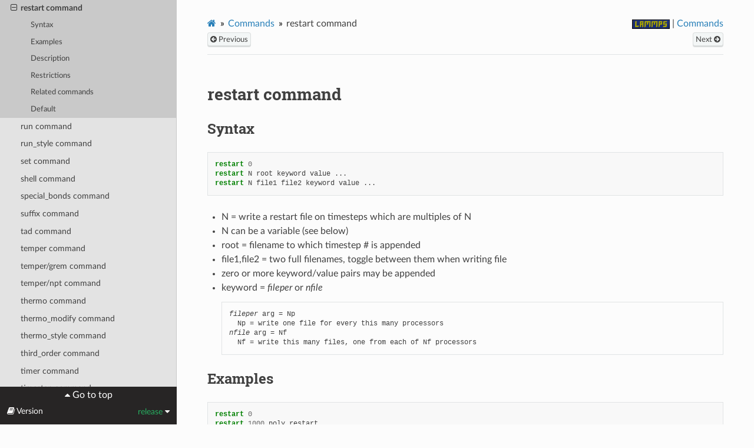

--- FILE ---
content_type: text/html
request_url: https://docs.lammps.org/restart.html
body_size: 7825
content:


<!DOCTYPE html>
<html class="writer-html5" lang="en" data-content_root="./">
<head>
  <meta charset="utf-8" /><meta name="viewport" content="width=device-width, initial-scale=1" />

  <meta name="viewport" content="width=device-width, initial-scale=1.0" />
  <title>restart command &mdash; LAMMPS documentation</title>
      <link rel="stylesheet" type="text/css" href="_static/pygments.css?v=b86133f3" />
      <link rel="stylesheet" type="text/css" href="_static/css/theme.css?v=e59714d7" />
      <link rel="stylesheet" type="text/css" href="_static/sphinx-design.min.css?v=95c83b7e" />
      <link rel="stylesheet" type="text/css" href="_static/css/lammps.css?v=3a007f32" />

  
    <link rel="shortcut icon" href="_static/lammps.ico"/>
    <link rel="canonical" href="https://docs.lammps.org/restart.html" />
      <script src="_static/jquery.js?v=5d32c60e"></script>
      <script src="_static/_sphinx_javascript_frameworks_compat.js?v=2cd50e6c"></script>
      <script src="_static/documentation_options.js?v=212a8ecc"></script>
      <script src="_static/doctools.js?v=9bcbadda"></script>
      <script src="_static/sphinx_highlight.js?v=dc90522c"></script>
      <script src="_static/design-tabs.js?v=f930bc37"></script>
      <script async="async" src="_static/mathjax/es5/tex-mml-chtml.js?v=cadf963e"></script>
    <script src="_static/js/theme.js"></script>
    <link rel="index" title="Index" href="genindex.html" />
    <link rel="search" title="Search" href="search.html" />
    <link rel="next" title="run command" href="run.html" />
    <link rel="prev" title="reset_timestep command" href="reset_timestep.html" /> 
</head>

<body class="wy-body-for-nav"> 
  <div class="wy-grid-for-nav">
    <nav data-toggle="wy-nav-shift" class="wy-nav-side">
      
      <div class="wy-side-scroll" id="lammps-navbar">
        <div class="wy-side-nav-search" >

          
          
          
          <div id="sidebar-top-target"></div>
          <a href="Manual.html">
            
              <img src="_static/lammps-logo.png" class="logo" alt="Logo"/>
          </a>

          
            <div class="lammps_version">Version: <b>release</b></div>
            <div class="lammps_release">git info: 10Dec2025</div>
<div role="search">
  <form id="rtd-search-form" class="wy-form" action="search.html" method="get">
    <input type="text" name="q" placeholder="Search docs" aria-label="Search docs" />
    <input type="hidden" name="check_keywords" value="yes" />
    <input type="hidden" name="area" value="default" />
  </form>
</div>
        </div><div class="wy-menu wy-menu-vertical" data-spy="affix" role="navigation" aria-label="Navigation menu">
              <p class="caption" role="heading"><span class="caption-text">User Guide</span></p>
<ul>
<li class="toctree-l1"><a class="reference internal" href="Intro.html">1. Introduction</a></li>
<li class="toctree-l1"><a class="reference internal" href="Install.html">2. Install LAMMPS</a></li>
<li class="toctree-l1"><a class="reference internal" href="Build.html">3. Build LAMMPS</a></li>
<li class="toctree-l1"><a class="reference internal" href="Run_head.html">4. Run LAMMPS</a></li>
<li class="toctree-l1"><a class="reference internal" href="Errors.html">5. Errors</a></li>
<li class="toctree-l1"><a class="reference internal" href="Commands.html">6. Commands</a></li>
<li class="toctree-l1"><a class="reference internal" href="Speed.html">7. Accelerate performance</a></li>
<li class="toctree-l1"><a class="reference internal" href="Packages.html">8. Optional packages</a></li>
<li class="toctree-l1"><a class="reference internal" href="Tools.html">9. Auxiliary tools</a></li>
<li class="toctree-l1"><a class="reference internal" href="Howto.html">10. Howto discussions</a></li>
<li class="toctree-l1"><a class="reference internal" href="Examples.html">11. Example scripts</a></li>
</ul>
<p class="caption" role="heading"><span class="caption-text">Programmer Guide</span></p>
<ul>
<li class="toctree-l1"><a class="reference internal" href="Library.html">1. LAMMPS Library Interfaces</a></li>
<li class="toctree-l1"><a class="reference internal" href="Python_head.html">2. Use Python with LAMMPS</a></li>
<li class="toctree-l1"><a class="reference internal" href="Modify.html">3. Modifying &amp; extending LAMMPS</a></li>
<li class="toctree-l1"><a class="reference internal" href="Developer.html">4. Information for Developers</a></li>
</ul>
<p class="caption" role="heading"><span class="caption-text">Command Reference</span></p>
<ul class="current">
<li class="toctree-l1 current"><a class="reference internal" href="commands_list.html">Commands</a><ul class="current">
<li class="toctree-l2"><a class="reference internal" href="angle_coeff.html">angle_coeff command</a></li>
<li class="toctree-l2"><a class="reference internal" href="angle_style.html">angle_style command</a></li>
<li class="toctree-l2"><a class="reference internal" href="angle_write.html">angle_write command</a></li>
<li class="toctree-l2"><a class="reference internal" href="atom_modify.html">atom_modify command</a></li>
<li class="toctree-l2"><a class="reference internal" href="atom_style.html">atom_style command</a></li>
<li class="toctree-l2"><a class="reference internal" href="balance.html">balance command</a></li>
<li class="toctree-l2"><a class="reference internal" href="bond_coeff.html">bond_coeff command</a></li>
<li class="toctree-l2"><a class="reference internal" href="bond_style.html">bond_style command</a></li>
<li class="toctree-l2"><a class="reference internal" href="bond_write.html">bond_write command</a></li>
<li class="toctree-l2"><a class="reference internal" href="boundary.html">boundary command</a></li>
<li class="toctree-l2"><a class="reference internal" href="change_box.html">change_box command</a></li>
<li class="toctree-l2"><a class="reference internal" href="clear.html">clear command</a></li>
<li class="toctree-l2"><a class="reference internal" href="comm_modify.html">comm_modify command</a></li>
<li class="toctree-l2"><a class="reference internal" href="comm_style.html">comm_style command</a></li>
<li class="toctree-l2"><a class="reference internal" href="compute.html">compute command</a></li>
<li class="toctree-l2"><a class="reference internal" href="compute_modify.html">compute_modify command</a></li>
<li class="toctree-l2"><a class="reference internal" href="create_atoms.html">create_atoms command</a></li>
<li class="toctree-l2"><a class="reference internal" href="create_bonds.html">create_bonds command</a></li>
<li class="toctree-l2"><a class="reference internal" href="create_box.html">create_box command</a></li>
<li class="toctree-l2"><a class="reference internal" href="delete_atoms.html">delete_atoms command</a></li>
<li class="toctree-l2"><a class="reference internal" href="delete_bonds.html">delete_bonds command</a></li>
<li class="toctree-l2"><a class="reference internal" href="dielectric.html">dielectric command</a></li>
<li class="toctree-l2"><a class="reference internal" href="dihedral_coeff.html">dihedral_coeff command</a></li>
<li class="toctree-l2"><a class="reference internal" href="dihedral_style.html">dihedral_style command</a></li>
<li class="toctree-l2"><a class="reference internal" href="dihedral_write.html">dihedral_write command</a></li>
<li class="toctree-l2"><a class="reference internal" href="dimension.html">dimension command</a></li>
<li class="toctree-l2"><a class="reference internal" href="displace_atoms.html">displace_atoms command</a></li>
<li class="toctree-l2"><a class="reference internal" href="dynamical_matrix.html">dynamical_matrix command</a></li>
<li class="toctree-l2"><a class="reference internal" href="echo.html">echo command</a></li>
<li class="toctree-l2"><a class="reference internal" href="fix.html">fix command</a></li>
<li class="toctree-l2"><a class="reference internal" href="fix_modify.html">fix_modify command</a></li>
<li class="toctree-l2"><a class="reference internal" href="fitpod_command.html">fitpod command</a></li>
<li class="toctree-l2"><a class="reference internal" href="geturl.html">geturl command</a></li>
<li class="toctree-l2"><a class="reference internal" href="group.html">group command</a></li>
<li class="toctree-l2"><a class="reference internal" href="group2ndx.html">group2ndx command</a></li>
<li class="toctree-l2"><a class="reference internal" href="group2ndx.html#ndx2group-command">ndx2group command</a></li>
<li class="toctree-l2"><a class="reference internal" href="hyper.html">hyper command</a></li>
<li class="toctree-l2"><a class="reference internal" href="if.html">if command</a></li>
<li class="toctree-l2"><a class="reference internal" href="improper_coeff.html">improper_coeff command</a></li>
<li class="toctree-l2"><a class="reference internal" href="improper_style.html">improper_style command</a></li>
<li class="toctree-l2"><a class="reference internal" href="include.html">include command</a></li>
<li class="toctree-l2"><a class="reference internal" href="info.html">info command</a></li>
<li class="toctree-l2"><a class="reference internal" href="jump.html">jump command</a></li>
<li class="toctree-l2"><a class="reference internal" href="kim_commands.html">kim command</a></li>
<li class="toctree-l2"><a class="reference internal" href="kspace_modify.html">kspace_modify command</a></li>
<li class="toctree-l2"><a class="reference internal" href="kspace_style.html">kspace_style command</a></li>
<li class="toctree-l2"><a class="reference internal" href="label.html">label command</a></li>
<li class="toctree-l2"><a class="reference internal" href="labelmap.html">labelmap command</a></li>
<li class="toctree-l2"><a class="reference internal" href="lattice.html">lattice command</a></li>
<li class="toctree-l2"><a class="reference internal" href="log.html">log command</a></li>
<li class="toctree-l2"><a class="reference internal" href="mass.html">mass command</a></li>
<li class="toctree-l2"><a class="reference internal" href="mdi.html">mdi command</a></li>
<li class="toctree-l2"><a class="reference internal" href="min_modify.html">min_modify command</a></li>
<li class="toctree-l2"><a class="reference internal" href="min_spin.html">min_style spin command</a></li>
<li class="toctree-l2"><a class="reference internal" href="min_spin.html#min-style-spin-cg-command">min_style spin/cg command</a></li>
<li class="toctree-l2"><a class="reference internal" href="min_spin.html#min-style-spin-lbfgs-command">min_style spin/lbfgs command</a></li>
<li class="toctree-l2"><a class="reference internal" href="min_style.html">min_style cg command</a></li>
<li class="toctree-l2"><a class="reference internal" href="min_style.html#min-style-hftn-command">min_style hftn command</a></li>
<li class="toctree-l2"><a class="reference internal" href="min_style.html#min-style-sd-command">min_style sd command</a></li>
<li class="toctree-l2"><a class="reference internal" href="min_style.html#min-style-quickmin-command">min_style quickmin command</a></li>
<li class="toctree-l2"><a class="reference internal" href="min_style.html#min-style-fire-command">min_style fire command</a></li>
<li class="toctree-l2"><a class="reference internal" href="min_style.html#min-style-spin-command"><span class="xref std std-doc">min_style spin</span> command</a></li>
<li class="toctree-l2"><a class="reference internal" href="min_style.html#min-style-spin-cg-command"><span class="xref std std-doc">min_style spin/cg</span> command</a></li>
<li class="toctree-l2"><a class="reference internal" href="min_style.html#min-style-spin-lbfgs-command"><span class="xref std std-doc">min_style spin/lbfgs</span> command</a></li>
<li class="toctree-l2"><a class="reference internal" href="minimize.html">minimize command</a></li>
<li class="toctree-l2"><a class="reference internal" href="molecule.html">molecule command</a></li>
<li class="toctree-l2"><a class="reference internal" href="neb.html">neb command</a></li>
<li class="toctree-l2"><a class="reference internal" href="neb_spin.html">neb/spin command</a></li>
<li class="toctree-l2"><a class="reference internal" href="neigh_modify.html">neigh_modify command</a></li>
<li class="toctree-l2"><a class="reference internal" href="neighbor.html">neighbor command</a></li>
<li class="toctree-l2"><a class="reference internal" href="newton.html">newton command</a></li>
<li class="toctree-l2"><a class="reference internal" href="next.html">next command</a></li>
<li class="toctree-l2"><a class="reference internal" href="package.html">package command</a></li>
<li class="toctree-l2"><a class="reference internal" href="pair_coeff.html">pair_coeff command</a></li>
<li class="toctree-l2"><a class="reference internal" href="pair_modify.html">pair_modify command</a></li>
<li class="toctree-l2"><a class="reference internal" href="pair_style.html">pair_style command</a></li>
<li class="toctree-l2"><a class="reference internal" href="pair_write.html">pair_write command</a></li>
<li class="toctree-l2"><a class="reference internal" href="partition.html">partition command</a></li>
<li class="toctree-l2"><a class="reference internal" href="plugin.html">plugin command</a></li>
<li class="toctree-l2"><a class="reference internal" href="prd.html">prd command</a></li>
<li class="toctree-l2"><a class="reference internal" href="print.html">print command</a></li>
<li class="toctree-l2"><a class="reference internal" href="processors.html">processors command</a></li>
<li class="toctree-l2"><a class="reference internal" href="python.html">python command</a></li>
<li class="toctree-l2"><a class="reference internal" href="quit.html">quit command</a></li>
<li class="toctree-l2"><a class="reference internal" href="read_data.html">read_data command</a></li>
<li class="toctree-l2"><a class="reference internal" href="read_dump.html">read_dump command</a></li>
<li class="toctree-l2"><a class="reference internal" href="read_restart.html">read_restart command</a></li>
<li class="toctree-l2"><a class="reference internal" href="region.html">region command</a></li>
<li class="toctree-l2"><a class="reference internal" href="region2vmd.html">region2vmd command</a></li>
<li class="toctree-l2"><a class="reference internal" href="replicate.html">replicate command</a></li>
<li class="toctree-l2"><a class="reference internal" href="rerun.html">rerun command</a></li>
<li class="toctree-l2"><a class="reference internal" href="reset_atoms.html">reset_atoms command</a></li>
<li class="toctree-l2"><a class="reference internal" href="reset_timestep.html">reset_timestep command</a></li>
<li class="toctree-l2 current"><a class="current reference internal" href="#">restart command</a><ul>
<li class="toctree-l3"><a class="reference internal" href="#syntax">Syntax</a></li>
<li class="toctree-l3"><a class="reference internal" href="#examples">Examples</a></li>
<li class="toctree-l3"><a class="reference internal" href="#description">Description</a></li>
<li class="toctree-l3"><a class="reference internal" href="#restrictions">Restrictions</a></li>
<li class="toctree-l3"><a class="reference internal" href="#related-commands">Related commands</a></li>
<li class="toctree-l3"><a class="reference internal" href="#default">Default</a></li>
</ul>
</li>
<li class="toctree-l2"><a class="reference internal" href="run.html">run command</a></li>
<li class="toctree-l2"><a class="reference internal" href="run_style.html">run_style command</a></li>
<li class="toctree-l2"><a class="reference internal" href="set.html">set command</a></li>
<li class="toctree-l2"><a class="reference internal" href="shell.html">shell command</a></li>
<li class="toctree-l2"><a class="reference internal" href="special_bonds.html">special_bonds command</a></li>
<li class="toctree-l2"><a class="reference internal" href="suffix.html">suffix command</a></li>
<li class="toctree-l2"><a class="reference internal" href="tad.html">tad command</a></li>
<li class="toctree-l2"><a class="reference internal" href="temper.html">temper command</a></li>
<li class="toctree-l2"><a class="reference internal" href="temper_grem.html">temper/grem command</a></li>
<li class="toctree-l2"><a class="reference internal" href="temper_npt.html">temper/npt command</a></li>
<li class="toctree-l2"><a class="reference internal" href="thermo.html">thermo command</a></li>
<li class="toctree-l2"><a class="reference internal" href="thermo_modify.html">thermo_modify command</a></li>
<li class="toctree-l2"><a class="reference internal" href="thermo_style.html">thermo_style command</a></li>
<li class="toctree-l2"><a class="reference internal" href="third_order.html">third_order command</a></li>
<li class="toctree-l2"><a class="reference internal" href="timer.html">timer command</a></li>
<li class="toctree-l2"><a class="reference internal" href="timestep.html">timestep command</a></li>
<li class="toctree-l2"><a class="reference internal" href="uncompute.html">uncompute command</a></li>
<li class="toctree-l2"><a class="reference internal" href="undump.html">undump command</a></li>
<li class="toctree-l2"><a class="reference internal" href="unfix.html">unfix command</a></li>
<li class="toctree-l2"><a class="reference internal" href="units.html">units command</a></li>
<li class="toctree-l2"><a class="reference internal" href="variable.html">variable command</a></li>
<li class="toctree-l2"><a class="reference internal" href="velocity.html">velocity command</a></li>
<li class="toctree-l2"><a class="reference internal" href="write_coeff.html">write_coeff command</a></li>
<li class="toctree-l2"><a class="reference internal" href="write_data.html">write_data command</a></li>
<li class="toctree-l2"><a class="reference internal" href="write_dump.html">write_dump command</a></li>
<li class="toctree-l2"><a class="reference internal" href="write_molecule.html">write_molecule command</a></li>
<li class="toctree-l2"><a class="reference internal" href="write_restart.html">write_restart command</a></li>
</ul>
</li>
<li class="toctree-l1"><a class="reference internal" href="fixes.html">Fix Styles</a></li>
<li class="toctree-l1"><a class="reference internal" href="computes.html">Compute Styles</a></li>
<li class="toctree-l1"><a class="reference internal" href="pairs.html">Pair Styles</a></li>
<li class="toctree-l1"><a class="reference internal" href="bonds.html">Bond Styles</a></li>
<li class="toctree-l1"><a class="reference internal" href="angles.html">Angle Styles</a></li>
<li class="toctree-l1"><a class="reference internal" href="dihedrals.html">Dihedral Styles</a></li>
<li class="toctree-l1"><a class="reference internal" href="impropers.html">Improper Styles</a></li>
<li class="toctree-l1"><a class="reference internal" href="dumps.html">Dump Styles</a></li>
<li class="toctree-l1"><a class="reference internal" href="Bibliography.html">Bibliography</a></li>
</ul>

          
          <div class="local-toc"><span class="caption-text"><a href="genindex.html">Index</a></span></div>
        </div>
      </div>
      
      <div style="position: fixed; bottom: 0px; width: 300px; height: 64px; padding: 4px; background-color: #272525; text-align: center">
        <button onclick="JumpToTop()" class="fa fa-caret-up" style="color:white; background-color: #272525; border-style: none;" title="Go to top">&nbsp;Go to top</button>
      </div>
      <script>
        let navbar = document.getElementById("lammps-navbar");
        function JumpToTop() {
            navbar.scrollTop = 0;
        }
      </script>
    </nav>

    <section data-toggle="wy-nav-shift" class="wy-nav-content-wrap"><nav class="wy-nav-top" aria-label="Mobile navigation menu" >
          <i data-toggle="wy-nav-top" class="fa fa-bars"></i>
          <a href="Manual.html">LAMMPS</a>
      </nav>

      <div class="wy-nav-content">
        <div class="rst-content style-external-links">
          <div role="navigation" aria-label="Page navigation">
  <ul class="wy-breadcrumbs">
      <li><a href="Manual.html" class="icon icon-home" aria-label="Home"></a></li>
          <li class="breadcrumb-item"><a href="commands_list.html">Commands</a></li>
      <li class="breadcrumb-item active">restart command</li>
      <li class="wy-breadcrumbs-aside">
          <a href="https://www.lammps.org"><img src="_static/lammps-logo.png" width="64" height="16" alt="LAMMPS Homepage"></a> | <a href="Commands_all.html">Commands</a>
      </li>
  </ul><div class="rst-breadcrumbs-buttons" role="navigation" aria-label="Sequential page navigation">
        <a href="reset_timestep.html" class="btn btn-neutral float-left" title="reset_timestep command" accesskey="p"><span class="fa fa-arrow-circle-left" aria-hidden="true"></span> Previous</a>
        <a href="run.html" class="btn btn-neutral float-right" title="run command" accesskey="n">Next <span class="fa fa-arrow-circle-right" aria-hidden="true"></span></a>
  </div>
  <hr/>
</div>
          <div role="main" class="document" itemscope="itemscope" itemtype="https://schema.org/Article">
           <div itemprop="articleBody">
             
  <p><span class="math notranslate nohighlight">\(\renewcommand{\AA}{\text{Å}}\)</span></p>
<section id="restart-command">
<span id="index-0"></span><h1>restart command<a class="headerlink" href="#restart-command" title="Link to this heading"></a></h1>
<section id="syntax">
<h2>Syntax<a class="headerlink" href="#syntax" title="Link to this heading"></a></h2>
<div class="highlight-LAMMPS notranslate"><div class="highlight"><pre><span></span><span class="k">restart</span><span class="w"> </span><span class="m">0</span>
<span class="k">restart</span><span class="w"> </span><span class="n">N</span><span class="w"> </span><span class="n">root</span><span class="w"> </span><span class="n">keyword</span><span class="w"> </span><span class="n">value</span><span class="w"> </span><span class="n">...</span>
<span class="k">restart</span><span class="w"> </span><span class="n">N</span><span class="w"> </span><span class="n">file1</span><span class="w"> </span><span class="n">file2</span><span class="w"> </span><span class="n">keyword</span><span class="w"> </span><span class="n">value</span><span class="w"> </span><span class="n">...</span>
</pre></div>
</div>
<ul>
<li><p>N = write a restart file on timesteps which are multiples of N</p></li>
<li><p>N can be a variable (see below)</p></li>
<li><p>root = filename to which timestep # is appended</p></li>
<li><p>file1,file2 = two full filenames, toggle between them when writing file</p></li>
<li><p>zero or more keyword/value pairs may be appended</p></li>
<li><p>keyword = <em>fileper</em> or <em>nfile</em></p>
<pre class="literal-block"><em>fileper</em> arg = Np
  Np = write one file for every this many processors
<em>nfile</em> arg = Nf
  Nf = write this many files, one from each of Nf processors</pre>
</li>
</ul>
</section>
<section id="examples">
<h2>Examples<a class="headerlink" href="#examples" title="Link to this heading"></a></h2>
<div class="highlight-LAMMPS notranslate"><div class="highlight"><pre><span></span><span class="k">restart</span><span class="w"> </span><span class="m">0</span>
<span class="k">restart</span><span class="w"> </span><span class="m">1000</span><span class="w"> </span><span class="n">poly.restart</span>
<span class="k">restart</span><span class="w"> </span><span class="m">1000</span><span class="w"> </span><span class="n">restart.</span><span class="o">*</span><span class="n">.equil</span>
<span class="k">restart</span><span class="w"> </span><span class="m">10000</span><span class="w"> </span><span class="n">poly.</span><span class="o">%</span><span class="n">.1</span><span class="w"> </span><span class="n">poly.</span><span class="o">%</span><span class="n">.2</span><span class="w"> </span><span class="n">nfile</span><span class="w"> </span><span class="m">10</span>
<span class="k">restart</span><span class="w"> </span><span class="n">v_mystep</span><span class="w"> </span><span class="n">poly.restart</span>
</pre></div>
</div>
</section>
<section id="description">
<h2>Description<a class="headerlink" href="#description" title="Link to this heading"></a></h2>
<p>Write out a binary restart file with the current state of the
simulation on timesteps which are a multiple of N.  A value of N = 0
means do not write out any restart files, which is the default.
Restart files are written in one (or both) of two modes as a run
proceeds.  If one filename is specified, a series of filenames will be
created which include the timestep in the filename.  If two filenames
are specified, only 2 restart files will be created, with those names.
LAMMPS will toggle between the 2 names as it writes successive restart
files.</p>
<p>Note that you can specify the restart command twice, once with a
single filename and once with two filenames.  This would allow you,
for example, to write out archival restart files every 100000 steps
using a single filename, and more frequent temporary restart files
every 1000 steps, using two filenames.  Using restart 0 will turn off
both modes of output.</p>
<p>Similar to <a class="reference internal" href="dump.html"><span class="doc">dump</span></a> files, the restart filename(s) can contain
two wild-card characters.</p>
<p>If a “*” appears in the single filename, it is replaced with the
current timestep value.  This is only recognized when a single
filename is used (not when toggling back and forth).  Thus, the third
example above creates restart files as follows: restart.1000.equil,
restart.2000.equil, etc.  If a single filename is used with no “*”,
then the timestep value is appended.  E.g. the second example above
creates restart files as follows: poly.restart.1000,
poly.restart.2000, etc.</p>
<p>If a “%” character appears in the restart filename(s), then one file
is written for each processor and the “%” character is replaced with
the processor ID from 0 to P-1.  An additional file with the “%”
replaced by “base” is also written, which contains global information.
For example, the files written on step 1000 for filename restart.%
would be restart.base.1000, restart.0.1000, restart.1.1000, …,
restart.P-1.1000.  This creates smaller files and can be a fast mode
of output and subsequent input on parallel machines that support
parallel I/O.  The optional <em>fileper</em> and <em>nfile</em> keywords discussed
below can alter the number of files written.</p>
<p>Restart files are written on timesteps that are a multiple of N but
not on the first timestep of a run or minimization.  You can use the
<a class="reference internal" href="write_restart.html"><span class="doc">write_restart</span></a> command to write a restart file
before a run begins.  A restart file is not written on the last
timestep of a run unless it is a multiple of N.  A restart file is
written on the last timestep of a minimization if N &gt; 0 and the
minimization converges.</p>
<p>Instead of a numeric value, N can be specified as an <a class="reference internal" href="variable.html"><span class="doc">equal-style
variable</span></a>, which should be specified as v_name, where name is
the variable name.  In this case, the variable is evaluated at the
beginning of a run to determine the next timestep at which a restart
file will be written out.  On that timestep, the variable will be
evaluated again to determine the next timestep, etc.  Thus the variable
should return timestep values.  See the stagger() and logfreq() and
stride() math functions for <a class="reference internal" href="variable.html"><span class="doc">equal-style variables</span></a>, as
examples of useful functions to use in this context.  Other similar math
functions could easily be added as options for <a class="reference internal" href="variable.html"><span class="doc">equal-style
variables</span></a>.</p>
<p>For example, the following commands will write restart files
every step from 1100 to 1200, and could be useful for debugging
a simulation where something goes wrong at step 1163:</p>
<div class="highlight-LAMMPS notranslate"><div class="highlight"><pre><span></span><span class="k">variable       </span><span class="nv nv-Identifier">s</span><span class="w"> </span><span class="n">equal</span><span class="w"> </span><span class="n">stride</span><span class="nv">(1100,1200,1)</span>
<span class="k">restart</span><span class="w">        </span><span class="n">v_s</span><span class="w"> </span><span class="n">tmp.restart</span>
</pre></div>
</div>
<hr class="docutils" />
<p>See the <a class="reference internal" href="read_restart.html"><span class="doc">read_restart</span></a> command for information about
what is stored in a restart file.</p>
<p>Restart files can be read by a <a class="reference internal" href="read_restart.html"><span class="doc">read_restart</span></a>
command to restart a simulation from a particular state.  Because the
file is binary (to enable exact restarts), it may not be readable on
another machine.  In this case, you can use the <a class="reference internal" href="Run_options.html"><span class="doc">-r command-line switch</span></a> to convert a restart file to a data file.</p>
<div class="admonition note">
<p class="admonition-title">Note</p>
<p>Although the purpose of restart files is to enable restarting a
simulation from where it left off, not all information about a
simulation is stored in the file.  For example, the list of fixes that
were specified during the initial run is not stored, which means the
new input script must specify any fixes you want to use.  Even when
restart information is stored in the file, as it is for some fixes,
commands may need to be re-specified in the new input script, in order
to re-use that information.  See the <a class="reference internal" href="read_restart.html"><span class="doc">read_restart</span></a>
command for information about what is stored in a restart file.</p>
</div>
<hr class="docutils" />
<p>The optional <em>nfile</em> or <em>fileper</em> keywords can be used in conjunction
with the “%” wildcard character in the specified restart file name(s).
As explained above, the “%” character causes the restart file to be
written in pieces, one piece for each of P processors.  By default P =
the number of processors the simulation is running on.  The <em>nfile</em> or
<em>fileper</em> keyword can be used to set P to a smaller value, which can
be more efficient when running on a large number of processors.</p>
<p>The <em>nfile</em> keyword sets P to the specified Nf value.  For example, if
Nf = 4, and the simulation is running on 100 processors, 4 files will
be written, by processors 0,25,50,75.  Each will collect information
from itself and the next 24 processors and write it to a restart file.</p>
<p>For the <em>fileper</em> keyword, the specified value of Np means write one
file for every Np processors.  For example, if Np = 4, every fourth
processor (0,4,8,12,etc) will collect information from itself and the
next 3 processors and write it to a restart file.</p>
</section>
<hr class="docutils" />
<section id="restrictions">
<h2>Restrictions<a class="headerlink" href="#restrictions" title="Link to this heading"></a></h2>
<p>none</p>
</section>
<section id="related-commands">
<h2>Related commands<a class="headerlink" href="#related-commands" title="Link to this heading"></a></h2>
<p><a class="reference internal" href="write_restart.html"><span class="doc">write_restart</span></a>, <a class="reference internal" href="read_restart.html"><span class="doc">read_restart</span></a></p>
</section>
<section id="default">
<h2>Default<a class="headerlink" href="#default" title="Link to this heading"></a></h2>
<div class="highlight-LAMMPS notranslate"><div class="highlight"><pre><span></span><span class="k">restart</span><span class="w"> </span><span class="m">0</span>
</pre></div>
</div>
</section>
</section>


           </div>
          </div>
          <footer><div class="rst-footer-buttons" role="navigation" aria-label="Footer">
        <a href="reset_timestep.html" class="btn btn-neutral float-left" title="reset_timestep command" accesskey="p" rel="prev"><span class="fa fa-arrow-circle-left" aria-hidden="true"></span> Previous</a>
        <a href="run.html" class="btn btn-neutral float-right" title="run command" accesskey="n" rel="next">Next <span class="fa fa-arrow-circle-right" aria-hidden="true"></span></a>
    </div>

  <hr/>

  <div role="contentinfo">
    <p>&#169; Copyright 2003-2025 Sandia Corporation.</p>
  </div>

  Built with <a href="https://www.sphinx-doc.org/">Sphinx</a> using a
    <a href="https://github.com/readthedocs/sphinx_rtd_theme">theme</a>
    provided by <a href="https://readthedocs.org">Read the Docs</a>.
   

</footer>
        </div>
      </div>
    </section>
  </div>
  

  <div class="rst-versions" data-toggle="rst-versions" role="note" aria-label="Versions">
    <span class="rst-current-version" data-toggle="rst-current-version">
      <span class="fa fa-book"> Version</span>
      release
      <span class="fa fa-caret-down"></span>
    </span>
    <div class="rst-other-versions">
      <dl>
        <dt>LAMMPS Branch:</dt>
        
          <dd><a href="https://docs.lammps.org/latest/">develop</a></dd>
        
          <dd><a href="https://docs.lammps.org/stable/">stable</a></dd>
        
          <dd><a href="https://docs.lammps.org/">release</a></dd>
        
      </dl>
      <dl>
        <dt>Downloads:</dt>
        
          <dd><a href="Manual.pdf">PDF</a></dd>
        
          <dd><a href="https://github.com/lammps/lammps/archive/cd8851c4e75c42744e221ae3c457c6e4645f0ad5
.tar.gz">Source</a></dd>
        
      </dl>
      <dl>
        <dt>Git Info:</dt>
        <dd><a href="https://github.com/lammps/lammps/tree/cd8851c4e75c42744e221ae3c457c6e4645f0ad5
" target="_blank">10Dec2025</a></dd>
      </dl>
    </div>
  </div>
<script>
      jQuery(function () {
          SphinxRtdTheme.Navigation.enable(false);
      });
  </script> 

</body>
</html>